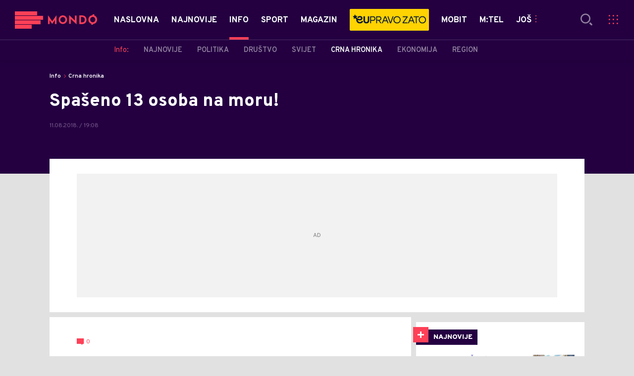

--- FILE ---
content_type: application/javascript
request_url: https://static.mediaoutcast.com/player/0.9.1/js/mov-init.min.js
body_size: 3290
content:
(()=>{var t,e={591:()=>{function t(e){return t="function"==typeof Symbol&&"symbol"==typeof Symbol.iterator?function(t){return typeof t}:function(t){return t&&"function"==typeof Symbol&&t.constructor===Symbol&&t!==Symbol.prototype?"symbol":typeof t},t(e)}function e(t,e){var n=Object.keys(t);if(Object.getOwnPropertySymbols){var o=Object.getOwnPropertySymbols(t);e&&(o=o.filter((function(e){return Object.getOwnPropertyDescriptor(t,e).enumerable}))),n.push.apply(n,o)}return n}function n(t){for(var n=1;n<arguments.length;n++){var r=null!=arguments[n]?arguments[n]:{};n%2?e(Object(r),!0).forEach((function(e){o(t,e,r[e])})):Object.getOwnPropertyDescriptors?Object.defineProperties(t,Object.getOwnPropertyDescriptors(r)):e(Object(r)).forEach((function(e){Object.defineProperty(t,e,Object.getOwnPropertyDescriptor(r,e))}))}return t}function o(t,e,n){return(e=c(e))in t?Object.defineProperty(t,e,{value:n,enumerable:!0,configurable:!0,writable:!0}):t[e]=n,t}function r(t,e){if(!(t instanceof e))throw new TypeError("Cannot call a class as a function")}function i(t,e){for(var n=0;n<e.length;n++){var o=e[n];o.enumerable=o.enumerable||!1,o.configurable=!0,"value"in o&&(o.writable=!0),Object.defineProperty(t,c(o.key),o)}}function c(e){var n=function(e,n){if("object"!==t(e)||null===e)return e;var o=e[Symbol.toPrimitive];if(void 0!==o){var r=o.call(e,n||"default");if("object"!==t(r))return r;throw new TypeError("@@toPrimitive must return a primitive value.")}return("string"===n?String:Number)(e)}(e,"string");return"symbol"===t(n)?n:String(n)}function u(e,n){if(n&&("object"===t(n)||"function"==typeof n))return n;if(void 0!==n)throw new TypeError("Derived constructors may only return object or undefined");return function(t){if(void 0===t)throw new ReferenceError("this hasn't been initialised - super() hasn't been called");return t}(e)}function a(t){var e="function"==typeof Map?new Map:void 0;return a=function(t){if(null===t||(n=t,-1===Function.toString.call(n).indexOf("[native code]")))return t;var n;if("function"!=typeof t)throw new TypeError("Super expression must either be null or a function");if(void 0!==e){if(e.has(t))return e.get(t);e.set(t,o)}function o(){return s(t,arguments,f(this).constructor)}return o.prototype=Object.create(t.prototype,{constructor:{value:o,enumerable:!1,writable:!0,configurable:!0}}),p(o,t)},a(t)}function s(t,e,n){return s=l()?Reflect.construct.bind():function(t,e,n){var o=[null];o.push.apply(o,e);var r=new(Function.bind.apply(t,o));return n&&p(r,n.prototype),r},s.apply(null,arguments)}function l(){if("undefined"==typeof Reflect||!Reflect.construct)return!1;if(Reflect.construct.sham)return!1;if("function"==typeof Proxy)return!0;try{return Boolean.prototype.valueOf.call(Reflect.construct(Boolean,[],(function(){}))),!0}catch(t){return!1}}function p(t,e){return p=Object.setPrototypeOf?Object.setPrototypeOf.bind():function(t,e){return t.__proto__=e,t},p(t,e)}function f(t){return f=Object.setPrototypeOf?Object.getPrototypeOf.bind():function(t){return t.__proto__||Object.getPrototypeOf(t)},f(t)}!function(t){if(!customElements.get("mov-player")){var e=function(e){if(e&&e.id){var o=document.getElementById(e.id);o.innerHTML="",c(o)}else customElements.define("mov-player",function(t){!function(t,e){if("function"!=typeof e&&null!==e)throw new TypeError("Super expression must either be null or a function");t.prototype=Object.create(e&&e.prototype,{constructor:{value:t,writable:!0,configurable:!0}}),Object.defineProperty(t,"prototype",{writable:!1}),e&&p(t,e)}(y,t);var e,n,o,a,s,d=(e=y,n=l(),function(){var t,o=f(e);if(n){var r=f(this).constructor;t=Reflect.construct(o,arguments,r)}else t=o.apply(this,arguments);return u(this,t)});function y(){return r(this,y),d.apply(this,arguments)}return o=y,(a=[{key:"connectedCallback",value:function(){c(this)}}])&&i(o.prototype,a),s&&i(o,s),Object.defineProperty(o,"prototype",{writable:!1}),y}(a(HTMLElement)));function c(o){function r(t){var e=document.createElement("div"),n=document.createElement("div"),r=document.createElement("p");r.innerHTML=t||"This video is not available.",r.style.color="white",n.appendChild(r),o.style.position="relative";var i=e.style;i.position="absolute",i.top="0",i.left="0",i.bottom="0",i.right="0",i.display="flex",i.justifyContent="center",i.alignItems="center";var c=n.style;c.background="#323232",c.padding="20px",c.borderRadius="4px",c.maxWidth="60%";var u=r.style;u.margin="0",u.txtAlign="center",u.fontSize="17px",u.color="#FFFFFF",e.appendChild(n),o.appendChild(e)}function i(t,e,n,o){var r=document.createElement("script");r.src=t.urls[e],r.async=t.async,r.onerror=function(){t.urls[++e]?i(t,e,n,o):o&&o()},r.onload=function(){n&&n(!0)},t.cb&&t.cb(r),u.appendChild(r)}o.style.display="block",o.style.background="#000",o.style.paddingBottom="56.25%",o.style.height="0",o.style.width="100%",t.mov=t.mov||{},t.mov.init=t.mov.init||{},t.mov.custom=t.mov.custom=[];var c={api:"https://api.mov.mediaoutcast.com",player_settings:{},monetize:!0,type:"on-demand",image:null,ad_tag:"",title:""},u=document.getElementsByTagName("body")[0],a=[],s=[];[{name:"vjs",urls:["https://cdn.jsdelivr.net/npm/video.js@7.21.0/dist/video.min.js","https://static.mediaoutcast.com/player/0.9.1/js/video@7.21.0.min.js"]},{name:"mov",async:!1,urls:["https://static.mediaoutcast.com/player/0.9.1/js/mov-player.min.js"],cb:function(t){t.defer=!0}}].forEach((function(e){return t.mov.init[e.name]||(t.mov.init[e.name]=new Promise((function(t,n){i(e,0,t,n)})).catch((function(){}))),s.push(t.mov.init[e.name]),t.mov.init[e.name]}));var l="",p="";o.hasAttribute("geo-restricted")?r("This video is not available in Your country."):(e&&t.mov.custom.push(e),o.hasAttribute("script")?t.mov.custom&&t.mov.custom.length&&t.mov.custom.findIndex((function(t){return t.id===o.getAttribute("id")}))>=0?f():o.style.paddingBottom="0":f());function f(){var t,n;if(e?(t=e.options.videoId||null,e.options.playerId||null,n=e.options.source||null):(t=o.getAttribute("video-id")||null,o.getAttribute("player-id")||null,n=o.getAttribute("source")||null),t)a.push(new Promise((function(e,n){fetch(c.api+"/video/"+t).then((function(t){t&&200===t.status?t.text().then((function(t){try{var o=JSON.parse(t);l=o.project,p=o.video,e()}catch(t){n(),r()}})):(n(),r())})).catch((function(){n(),r()}))}))),Promise.all(a).then((function(){s.push(new Promise((function(t,e){d(l,t,e)}))),s.push(new Promise((function(t,e){y(p,t,e)}))),v()})).catch((function(){}));else if(n)c.src=n,Promise.all(a).then((function(){v()})).catch((function(){}));else if(o.getAttribute("video")){new Promise((function(t,e){if(o.getAttribute("project")&&s.push(new Promise((function(t,e){d(o.getAttribute("project"),t,e)}))),!o.getAttribute("video"))return e(),void r();s.push(new Promise((function(e,n){y(o.getAttribute("video"),e,n),t()})))})).then((function(){v()}))}else r()}function d(t,e,o){fetch(t).then((function(t){t&&200===t.status?t.text().then((function(t){try{var i=JSON.parse(t);c=n(n({},c),i),e()}catch(t){o(),r()}})):(o(),r())})).catch((function(){o(),r()}))}function y(t,e,o){fetch(t).then((function(t){t&&200===t.status?t.text().then((function(t){try{var i=JSON.parse(t);c=n(n({},c),i),e()}catch(t){o(),r()}})):t&&403===t.status?(o(),r("This video is not available in your country.")):(o(),r())})).catch((function(){o(),r()}))}function v(){Promise.all(s).then((function(){e&&e.options&&function(){c.player_settings=n(n({},c.player_settings),e.options);var t=e.options;t.hasOwnProperty("monetize")&&(c.monetize=t.monetize),t.hasOwnProperty("playbackType")&&(c.type=t.playbackType),t.hasOwnProperty("adTag")&&(c.ad_tag=t.adTag),t.hasOwnProperty("playerId")&&(c.player=t.playerId),t.hasOwnProperty("projectId")&&(c.project=t.projectId),t.hasOwnProperty("ga4")&&(c.ga=t.ga4),t.hasOwnProperty("poster")&&(c.image=t.poster),t.hasOwnProperty("videoTitle")&&(c.title=t.videoTitle)}(),o.hasAttribute("script")?mov.setup(o,c,e.player):mov.setup(o,c)})).catch((function(){}))}}};e(),void 0===t.movPlayer&&(t.movPlayer=function(t){e(t)})}}(window)},506:()=>{},669:()=>{},780:()=>{},734:()=>{},432:()=>{},102:()=>{},112:()=>{},63:()=>{},694:()=>{},563:()=>{},779:()=>{},817:()=>{}},n={};function o(t){var r=n[t];if(void 0!==r)return r.exports;var i=n[t]={exports:{}};return e[t](i,i.exports,o),i.exports}o.m=e,t=[],o.O=(e,n,r,i)=>{if(!n){var c=1/0;for(l=0;l<t.length;l++){for(var[n,r,i]=t[l],u=!0,a=0;a<n.length;a++)(!1&i||c>=i)&&Object.keys(o.O).every((t=>o.O[t](n[a])))?n.splice(a--,1):(u=!1,i<c&&(c=i));if(u){t.splice(l--,1);var s=r();void 0!==s&&(e=s)}}return e}i=i||0;for(var l=t.length;l>0&&t[l-1][2]>i;l--)t[l]=t[l-1];t[l]=[n,r,i]},o.o=(t,e)=>Object.prototype.hasOwnProperty.call(t,e),(()=>{var t={205:0,418:0,545:0,730:0,624:0,510:0,651:0,295:0,161:0,792:0,871:0,452:0,888:0};o.O.j=e=>0===t[e];var e=(e,n)=>{var r,i,[c,u,a]=n,s=0;if(c.some((e=>0!==t[e]))){for(r in u)o.o(u,r)&&(o.m[r]=u[r]);if(a)var l=a(o)}for(e&&e(n);s<c.length;s++)i=c[s],o.o(t,i)&&t[i]&&t[i][0](),t[i]=0;return o.O(l)},n=self.webpackChunkembed=self.webpackChunkembed||[];n.forEach(e.bind(null,0)),n.push=e.bind(null,n.push.bind(n))})(),o.O(void 0,[418,545,730,624,510,651,295,161,792,871,452,888],(()=>o(591))),o.O(void 0,[418,545,730,624,510,651,295,161,792,871,452,888],(()=>o(63))),o.O(void 0,[418,545,730,624,510,651,295,161,792,871,452,888],(()=>o(694))),o.O(void 0,[418,545,730,624,510,651,295,161,792,871,452,888],(()=>o(563))),o.O(void 0,[418,545,730,624,510,651,295,161,792,871,452,888],(()=>o(779))),o.O(void 0,[418,545,730,624,510,651,295,161,792,871,452,888],(()=>o(817))),o.O(void 0,[418,545,730,624,510,651,295,161,792,871,452,888],(()=>o(506))),o.O(void 0,[418,545,730,624,510,651,295,161,792,871,452,888],(()=>o(669))),o.O(void 0,[418,545,730,624,510,651,295,161,792,871,452,888],(()=>o(780))),o.O(void 0,[418,545,730,624,510,651,295,161,792,871,452,888],(()=>o(734))),o.O(void 0,[418,545,730,624,510,651,295,161,792,871,452,888],(()=>o(432))),o.O(void 0,[418,545,730,624,510,651,295,161,792,871,452,888],(()=>o(102)));var r=o.O(void 0,[418,545,730,624,510,651,295,161,792,871,452,888],(()=>o(112)));r=o.O(r)})();